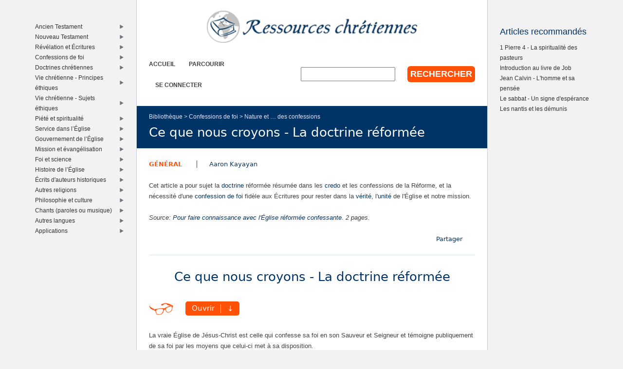

--- FILE ---
content_type: text/html; charset=utf-8
request_url: https://www.ressourceschretiennes.com/article/ce-que-nous-croyons-doctrine-r%C3%A9form%C3%A9e
body_size: 8338
content:
<!DOCTYPE html>
<!--[if IEMobile 7]><html class="iem7"  lang="fr" dir="ltr"><![endif]-->
<!--[if lte IE 6]><html class="lt-ie9 lt-ie8 lt-ie7"  lang="fr" dir="ltr"><![endif]-->
<!--[if (IE 7)&(!IEMobile)]><html class="lt-ie9 lt-ie8"  lang="fr" dir="ltr"><![endif]-->
<!--[if IE 8]><html class="lt-ie9"  lang="fr" dir="ltr"><![endif]-->
<!--[if (gte IE 9)|(gt IEMobile 7)]><!--><html  lang="fr" dir="ltr"><!--<![endif]-->

<head>
  <!--[if IE]><![endif]-->
<link rel="dns-prefetch" href="//www.googletagmanager.com" />
<link rel="preconnect" href="//www.googletagmanager.com" />
<meta charset="utf-8" />
<meta name="Generator" content="Drupal 7 (http://drupal.org)" />
<link rel="canonical" href="/article/ce-que-nous-croyons-doctrine-r%C3%A9form%C3%A9e" />
<link rel="shortlink" href="/node/3215" />
<link rel="shortcut icon" href="https://www.ressourceschretiennes.com/sites/all/themes/rsc2014_rc/favicon.ico" type="image/vnd.microsoft.icon" />
<meta name="theme-color" content="#003466" />
<meta name="google-site-verification" content="9IjCIyPLJJ52UIDC00-aG-CiLfQGT4YuJD3XghhSTYY" />
  <title>Ce que nous croyons - La doctrine réformée | Ressources chretiennes</title>

      <meta name="MobileOptimized" content="width">
    <meta name="HandheldFriendly" content="true">
    <meta name="viewport" content="width=device-width">
    <!--[if IEMobile]><meta http-equiv="cleartype" content="on"><![endif]-->

  <link type="text/css" rel="stylesheet" href="/files/pub/advagg_css/css__OOGJVhBr7-dfDIsq_Zz7JmGRlv7VsnA7-9QZfj9Gl4E__SwQlfjag2uCNzVZLI_VdP4MoTaXO3Loac-b3b0XAlwE__MN7CBLLaXpyJMDaEZesmP374XcQzWT5jlIdop_f9WfA.css" media="all" />
  <script src="/files/pub/advagg_js/js__XXWvzR3mYLrFvrM8RNRwzNRL4G1WZryKHnHfFMH3a58__5PbHKZSuTwVSl68m6aioEse8zI36_bCYAzKB6_dTTXQ__MN7CBLLaXpyJMDaEZesmP374XcQzWT5jlIdop_f9WfA.js"></script>
<script async="async" src="https://www.googletagmanager.com/gtag/js?id=G-5SFB9BJQ49"></script>
<script>window.dataLayer = window.dataLayer || [];function gtag(){dataLayer.push(arguments)};gtag("js", new Date());gtag("set", "developer_id.dMDhkMT", true);gtag("config", "G-5SFB9BJQ49", {"groups":"default"});</script>
<script>window.a2a_config=window.a2a_config||{};window.da2a={done:false,html_done:false,script_ready:false,script_load:function(){var a=document.createElement('script'),s=document.getElementsByTagName('script')[0];a.type='text/javascript';a.async=true;a.src='https://static.addtoany.com/menu/page.js';s.parentNode.insertBefore(a,s);da2a.script_load=function(){};},script_onready:function(){da2a.script_ready=true;if(da2a.html_done)da2a.init();},init:function(){for(var i=0,el,target,targets=da2a.targets,length=targets.length;i<length;i++){el=document.getElementById('da2a_'+(i+1));target=targets[i];a2a_config.linkname=target.title;a2a_config.linkurl=target.url;if(el){a2a.init('page',{target:el});el.id='';}da2a.done=true;}da2a.targets=[];}};(function ($){Drupal.behaviors.addToAny = {attach: function (context, settings) {if (context !== document && window.da2a) {if(da2a.script_ready)a2a.init_all();da2a.script_load();}}}})(jQuery);a2a_config.callbacks=a2a_config.callbacks||[];a2a_config.callbacks.push({ready:da2a.script_onready});a2a_config.overlays=a2a_config.overlays||[];a2a_config.templates=a2a_config.templates||{};a2a_config.no_3p=1;a2a_config.onclick = true;</script>
<script src="/files/pub/advagg_js/js__18FEYdw9eyol6G2mTjOGz5T9C0O0G16cTWV5XiY5k64__bLkuqg3BHSG4lP18f5w3kyXlW0Z3V-jWjYT2A6qpwMc__MN7CBLLaXpyJMDaEZesmP374XcQzWT5jlIdop_f9WfA.js"></script>
<script>jQuery.extend(Drupal.settings, {"basePath":"\/","pathPrefix":"","setHasJsCookie":0,"ajaxPageState":{"theme":"rsc2014_rc","theme_token":"VpHnptt9TnA9zrB1Syv4bZu0CQSnzNzOvrzTXHx2HUg","css":{"modules\/system\/system.base.css":1,"modules\/system\/system.menus.css":1,"modules\/system\/system.messages.css":1,"modules\/system\/system.theme.css":1,"modules\/comment\/comment.css":1,"modules\/field\/theme\/field.css":1,"modules\/node\/node.css":1,"modules\/search\/search.css":1,"modules\/user\/user.css":1,"sites\/all\/modules\/views\/css\/views.css":1,"sites\/all\/modules\/ckeditor\/css\/ckeditor.css":1,"sites\/all\/modules\/ctools\/css\/ctools.css":1,"sites\/all\/themes\/rsc2014\/system.menus.css":1,"sites\/all\/themes\/rsc2014\/system.messages.css":1,"sites\/all\/themes\/rsc2014\/system.theme.css":1,"sites\/all\/themes\/rsc2014\/css\/base.css":1,"sites\/all\/themes\/rsc2014_rc\/css\/rc.css":1,"sites\/all\/themes\/rsc2014\/css\/lib.css":1},"js":{"sites\/all\/modules\/jquery_update\/replace\/jquery\/1.12\/jquery.min.js":1,"misc\/jquery-extend-3.4.0.js":1,"misc\/jquery-html-prefilter-3.5.0-backport.js":1,"misc\/jquery.once.js":1,"misc\/drupal.js":1,"sites\/all\/modules\/jquery_update\/js\/jquery_browser.js":1,"misc\/form-single-submit.js":1,"sites\/all\/modules\/rsc_library\/js\/rsc_library.js":1,"sites\/all\/modules\/rsc_taxonomy\/rsc_taxonomy.js":1,"public:\/\/languages\/fr_1UaeCVp6M4-1qYCeRm3tvcl6YRhzIehbX5CPatQ-7PA.js":1,"sites\/all\/modules\/rsc_attachment_formatter\/rsc_attachment_formatter_dropdown.js":1,"sites\/all\/modules\/google_analytics\/googleanalytics.js":1,"https:\/\/www.googletagmanager.com\/gtag\/js?id=G-5SFB9BJQ49":1,"sites\/all\/themes\/rsc2014\/js\/all.js":1}},"googleanalytics":{"account":["G-5SFB9BJQ49"],"trackOutbound":1,"trackMailto":1,"trackDownload":1,"trackDownloadExtensions":"7z|aac|arc|arj|asf|asx|avi|bin|csv|doc(x|m)?|dot(x|m)?|exe|flv|gif|gz|gzip|hqx|jar|jpe?g|js|mp(2|3|4|e?g)|mov(ie)?|msi|msp|pdf|phps|png|ppt(x|m)?|pot(x|m)?|pps(x|m)?|ppam|sld(x|m)?|thmx|qtm?|ra(m|r)?|sea|sit|tar|tgz|torrent|txt|wav|wma|wmv|wpd|xls(x|m|b)?|xlt(x|m)|xlam|xml|z|zip"},"urlIsAjaxTrusted":{"\/article\/ce-que-nous-croyons-doctrine-r%C3%A9form%C3%A9e":true}});</script>
      <!--[if lt IE 9]>
    <script src="/sites/all/themes/zen/js/html5-respond.js"></script>
    <![endif]-->
  </head>
<body class="html not-front not-logged-in two-sidebars page-node page-node- page-node-3215 node-type-rsc-library-article section-article role-anonymous-user" >
      <p id="skip-link">
      <a href="#main-menu" class="element-invisible element-focusable">Jump to navigation</a>
    </p>
      
<div id="page">

  <div id="midcol">

    <header class="header" id="header">

      <a href="/" title="Accueil" rel="home" class="header__logo" id="logo"><img src="https://www.ressourceschretiennes.com/sites/all/themes/rsc2014_rc/logo.png" alt="Accueil" class="header__logo-image" /></a>
      <h1 class="header__site-name" id="site-name">
        <a href="/" title="Accueil" class="header__site-link" rel="home"><span>Ressources chretiennes</span></a>
      </h1>

        <div class="header__region region region-header">
    <div id="block-rsc-rc-main-menu" class="block block-rsc-rc block-menu first odd">

      
  <div class="item-list"><h3>Menu principal</h3><ul class="menu"><li class="first"><a href="/">Accueil</a></li>
<li><a href="/bib/parcourir">Parcourir</a></li>
<li class="last"><a href="/user/login">Se connecter</a></li>
</ul></div>
</div>
<div id="block-search-form" class="block block-search last even" role="search">

      
  <form action="/article/ce-que-nous-croyons-doctrine-r%C3%A9form%C3%A9e" method="post" id="search-block-form" accept-charset="UTF-8"><div>  <h2 class="element-invisible">Formulaire de recherche</h2>
<div class="form-item form-type-textfield form-item-search-block-form">
  <label class="element-invisible" for="edit-search-block-form--2">Rechercher </label>
 <input title="Indiquer les termes à rechercher" type="text" id="edit-search-block-form--2" name="search_block_form" value="" size="15" maxlength="128" class="form-text" />
</div>
<div class="form-actions form-wrapper" id="edit-actions"><input type="submit" id="edit-submit" name="op" value="Rechercher" class="form-submit" /></div><input type="hidden" name="form_build_id" value="form-YWHAgRN-3PJZtqL2JwYdXzYGazFkanEAcAk1pNJKDq4" />
<input type="hidden" name="form_id" value="search_block_form" />
</div></form>
</div>
  </div>

    </header>

    <div id="page-title-area">
      <nav class="breadcrumb" role="navigation"><h2 class="element-invisible">Vous êtes ici</h2><ol><li><a href="/node/2">Bibliothèque</a>&nbsp;&gt;&nbsp;</li><li><a href="/bib/confessions-foi" title="Confessions de foi">Confessions de foi</a>&nbsp;&gt;&nbsp;</li><li><a href="/bib/nature-but-confessions" title="Nature et but des confessions">Nature et … des confessions</a></li></ol></nav>            <a id="main-content"></a>
                    <h1 class="page__title title" id="page-title">Ce que nous croyons - La doctrine réformée</h1>
                </div>

    <div id="content" class="column" role="main">

                              


<article class="node-3215 node node-rsc-library-article full-text view-mode-full clearfix">

      <header>
                    <h2 class="node__title node-title" style="display:none;">
          <a href="/article/ce-que-nous-croyons-doctrine-r%C3%A9form%C3%A9e">
            Ce que nous croyons - La doctrine réformée          </a>
        </h2>
            
      
      
            <section class="meta clearfix">
        <ul class="info-before-summary"><li class="first"><span class="field field-name-rscl-difficulty- field-type-taxonomy-term-reference field-label-hidden"><a href="/difficult%C3%A9/g%C3%A9n%C3%A9ral">Général</a></span>
</li> <li><span class="field field-name-rscl-author- field-type-taxonomy-term-reference field-label-hidden">
  <a href="/auteur/aaron-kayayan">Aaron Kayayan</a></span>
</li></ul>        <div class="field field-name-rscl-summary field-type-text-long field-label-hidden"><p>Cet article a pour sujet la <a href="/mot-cl%C3%A9/doctrine"  >doctrine</a> réformée résumée dans les <a href="/mot-cl%C3%A9/credo"  >credo</a> et les confessions de la Réforme, et la nécessité d'une <a href="/mot-cl%C3%A9/confession-de-foi"  >confession de foi</a> fidèle aux Écritures pour rester dans la <a href="/mot-cl%C3%A9/v%C3%A9rit%C3%A9"  class="active" >vérité</a>, l'<a href="/mot-cl%C3%A9/unit%C3%A9"  >unité</a> de l'Église et notre mission.</p>
</div>        <p class="info-after-summary">Source: <span class="field field-name-rscl-source- field-type-taxonomy-term-reference field-label-hidden"><a href="/taxonomy/term/5559">Pour faire connaissance avec l&#039;Église réformée confessante</a></span>. <span class="field field-name-rscl-pages field-type-number-integer field-label-hidden">2</span>&nbsp;pages.</p>        <ul class="links inline"><li class="addtoany first"><span><span class="a2a_kit a2a_kit_size_32 a2a_target addtoany_list" id="da2a_1">
      
      <a class="a2a_dd addtoany_share_save" href="https://www.addtoany.com/share#url=https%3A%2F%2Fwww.ressourceschretiennes.com%2Farticle%2Fce-que-nous-croyons-doctrine-r%25C3%25A9form%25C3%25A9e&amp;title=Ce%20que%20nous%20croyons%20-%20La%20doctrine%20r%C3%A9form%C3%A9e"> Partager</a>
      
    </span>
    <script type="text/javascript">
<!--//--><![CDATA[//><!--
if(window.da2a)da2a.script_load();
//--><!]]>
</script></span></li>
<li class="comment_forbidden last"></li>
</ul>      </section>
          </header>
  
    <article>
    <h1>
      Ce que nous croyons - La doctrine réformée    </h1>
            <div class="field field-name-rscl-attachment field-type-file field-label-hidden"><ul class="rsc-attachment-formatter rsc-attachment-formatter-list">
  <li class="read"><a href="https://www.ressourceschretiennes.com/files/pub/articles/20180130%20-%20Aaron%20Kayayan%20-%20Ce%20que%20nous%20croyons%20-%20La%20doctrine%20r%C3%A9form%C3%A9e.pdf" title="Lire cet article dans votre navigateur" target="_blank">Ouvrir</a></li>
  <li class="dl"><a href="/download/file/fid/6105" title="Télécharger cet article" target="_blank">Téléchargement</a></li>
  <li class="drive"><a href="http://docs.google.com/viewer?url=https://www.ressourceschretiennes.com/files/pub/articles/20180130%20-%20Aaron%20Kayayan%20-%20Ce%20que%20nous%20croyons%20-%20La%20doctrine%20r%C3%A9form%C3%A9e.pdf" title="Ouvrir comme document dans Google Drive" target="_blank">Google Drive</a></li>
</ul></div>    <div class="field field-name-rscl-full-text field-type-text-long field-label-hidden">
<p>La vraie Église de Jésus-Christ est celle qui confesse sa foi en son Sauveur et Seigneur et témoigne publiquement de sa foi par les moyens que celui-ci met à sa disposition.</p>

<p>Pour rendre la prédication de l’Évangile claire et pure, les Églises ont rédigé des credo ou des confessions de foi. Ces textes sont des expressions soigneusement formulées de la foi biblique et chrétienne. Il existe de bonnes raisons non seulement d’avoir des confessions, mais de les connaître également à fond, notamment celles auxquelles souscrivent les Églises réformées confessantes.</p>

<p>Selon la Bible, la connaissance de la vérité est essentielle pour le maintien de notre foi. Dans sa prière dite sacerdotale, Jésus disait : <cite>« La vie éternelle, c’est qu’ils te connaissent, toi, le seul vrai Dieu, et celui que tu as envoyé, Jésus-Christ »</cite> (Jn 17.3). D’autres passages bibliques soulignent la nécessité aussi bien de connaître que de professer la vérité (voir Mt 28.20; Jn 16.1-15; 1 Tm 2.4; 2 Pi 1.3; 1 Jn 2.20-22). Les credo ou confessions de foi sont par conséquent indispensables et nous voulons développer une connaissance systématique de la vérité.</p>

<p>Une autre raison importante pour formuler une saine doctrine réside en l’unité de l’Église visible. Selon l’apôtre Paul, l’Église est la colonne et l’appui de la vérité (1 Tm 3.15). Si au sein de l’Église se trouvent des hommes aux vues différentes et aux convictions opposées, la voie s’ouvrira inévitablement et tragiquement pour des luttes incessantes et, d’erreur en erreur, l’Église sombrera finalement dans l’hérésie. Jésus priait pour que son Église puisse se maintenir pure dans la connaissance de la vérité révélée (Jn 17.17-20).</p>

<p>En outre, nous savons que l’Église ne peut accomplir sa mission de témoin du Christ à moins que son témoignage soit clair. La vérité doit être formulée de manière précise. Par conséquent, les ministres de l’Église sont tenus à confesser fermement la bonne confession de la foi et à conserver intact le dépôt qui leur a été confié (2 Tm 1.13). Quelle confusion lorsque certaines sectes cherchent à expliquer leurs théories erronées! Nous avons de la peine à comprendre ce qu’elles cherchent à communiquer… Pour empêcher que cette confusion chaotique ne se produise aussi au sein de l’Église du Christ, celle-ci devrait souscrire aux credo anciens et aux confessions de foi de l’Église réformée. Elle doit également exercer la discipline ecclésiastique.</p>

<p>Les confessions sont également nécessaires, afin que chaque Église puisse savoir où se tiennent d’autres Églises qui se disent chrétiennes. Bien souvent les Églises possèdent leur confession de foi, mais leurs ministres soit les ignorent, soit les rejettent, comme des pièces de musée, qui n’auraient aucune importance pour la vie actuelle de l’Église. Il n’est pas alors étonnant que ceux de l’extérieur connaissent à peine ce que de telles Églises enseignent.</p>

<p>L’Église réformée confessante accorde une très grande valeur aux confessions qui lui ont été transmises par ses pères spirituels. Cependant, nous ne les considérons pas comme la Cour suprême, la norme absolue pour juger des divergences d’interprétation. La seule vérité revêtue d’une autorité absolue se trouve dans l’Écriture. Nous croyons qu’elle est inspirée par Dieu et qu’elle est infaillible, aussi bien pour la foi que pour la vie. Elle est toute suffisante.</p>

<p>Cependant, afin de rendre la doctrine biblique claire à tous et de la résumer au bénéfice de ceux qui sont disposés à l’étudier, nous avons adopté des confessions de foi universellement admises. Nous les acceptons comme possédant une autorité dérivée; ce n’est qu’à la suite de l’Écriture sainte qu’elles nous lient avec leur autorité secondaire, car elles se fondent sur elle. Les confessions de foi peuvent changer lorsque l’Esprit fait découvrir à l’Église une vérité qui lui avait échappé jusque là. La confession n’a pas, par conséquent, une autorité définitive. Néanmoins, il faut veiller à ce que de tels changements se justifient par la clarté nécessaire et suffisante de l’Écriture, et surtout pas par le souci d’innover ou par la démangeaison de s’adapter aux modes et aux mœurs de l’époque.</p>

<p>De l’Église ancienne, celle des quatre premiers siècles, nous avons hérité de trois credo ou symboles, qui sont :</p>

<ul>
	<li>le Symbole des apôtres (qui n’est pas un texte rédigé par des apôtres, mais qui est fidèlement basé sur leur enseignement)</li>
	<li>le Symbole de Nicée-Constantinople</li>
	<li>le Symbole dit d’Athanase</li>
</ul>

<p>Ces textes, appelés symboliques, du grec « sumbolon » ou mis ensemble, sont œcuméniques, c’est-à-dire universellement admis par toutes les Églises chrétiennes qui, en dépit de leurs graves divergences, parfois même de leurs erreurs doctrinales, se veulent toujours fidèles à l’enseignement biblique. Outre ces credo œcuméniques, les réformés acceptent des confessions de foi qui sont la norme pour la doctrine et la vie de leur Église et des membres qui lui restent fidèles. Celles qui datent de la Réforme sont :</p>

<ul>
	<li>la Confession des Églises réformées en France de 1559 ou Confession de La Rochelle (parce qu’elle fut ratifiée définitivement lors du Synode général tenu en cette ville en 1572)</li>
	<li>la Confession écossaise (1560)</li>
	<li>la Confession des Pays-Bas (1561)</li>
	<li>le Catéchisme de Heidelberg (1563)</li>
	<li>la Seconde Confession helvétique (1566)</li>
	<li>les Canons de Dordrecht (1618-1619)</li>
	<li>la Confession de Westminster (1646)</li>
</ul>

<p>Tous ceux qui exercent une charge au sein de l’Église, soit comme pasteurs, soit comme anciens ou diacres, doivent obligatoirement signer ces textes après les avoir soigneusement et honnêtement étudiés. Celui qui s’en détache doit être soumis à la discipline. C’est une telle insistance sur le respect et l’obéissance à ces textes qui assurera à l’Église une mission aussi bien fidèle que réussie, en tout cas bénie, et fera d’elle un peuple vivant, zélé et puissant pour la seule gloire de Dieu et pour l’avènement du Royaume dont elle témoigne et qu’elle espère.</p>
</div>
  </article>
  
  <div class="field field-name-rscl-headings-added field-type-list-boolean field-label-hidden">
          </div>
<aside class="field field-name-rscl-epilogue field-type-text-long field-label-hidden"><hr />
<p><strong>Aaron Kayayan,</strong> pasteur</p>

<p><em><a href="https://www.ressourceschretiennes.com/taxonomy/term/5559" target="_blank">Pour faire connaissance avec l’Église réformée confessante</a></em>. Perspectives Réformées.<br />
L’auteur (1928-2008) a été pasteur réformé en France et a exercé un ministère radiophonique pour l’Europe, le Québec, l’Afrique francophone et l’Arménie.</p>

<p>2018. Utilisé avec permission. Cet article est sous licence <a href="http://creativecommons.org/licenses/by-sa/4.0/deed.fr" target="_blank">Creative Commons</a>.<br />
Paternité – Partage dans les mêmes conditions&nbsp;4.0 International (<a href="/mot-cl%C3%A9/cc-by-sa-40"  >CC BY-SA 4.0</a>).</p>

<p><img alt="" src="https://mirrors.creativecommons.org/presskit/buttons/88x31/svg/by-sa.svg" /></p>
</aside>

  </article>

    </div>

    
    
    
  </div>

      <aside class="sidebars">
        <section class="region region-sidebar-second column sidebar">
    <h1 class="element-invisible">Right sidebar</h1>
    <div id="block-rsc-library-feat-node" class="block block-rsc-library first last odd">

        <h2 class="block__title block-title">Articles recommandés</h2>
    
  <div class='content' data-delta='feat_node' data-lid='2' data-modified='1766158764'><noscript>This list requires Javascript.</noscript></div>
</div>
  </section>
        <section class="region region-sidebar-first column sidebar">
    <h1 class="element-invisible">Left sidebar</h1>
    <div id="block-rsc-taxonomy-menu-4" class="block block-rsc-taxonomy first last odd">

      
  <div class='content' data-vid='4' data-modified='1766158760'><noscript>This menu requires Javascript.</noscript></div>
</div>
  </section>
    </aside>
  
</div>

  <footer id="footer" class="region region-footer">
    <div id="block-rsc-cite-short" class="block block-rsc-cite first last odd">

      
  <article class="node-41 node node-rsc-cite-short view-mode-rscc_block clearfix">

  
    <blockquote>
    <a href="/node/41" class="field field-name-rscc-body field-type-text-long field-label-hidden">
      C’est pour nous une bonne et utile invitation à l’humilité de nous habituer à obéir à la Parole de Dieu, lorsqu’elle nous est prêchée par des hommes semblables à nous, voire de moindre dignité que nous.  </a>
          <cite>
        <span class="field field-name-rscc-author- field-type-taxonomy-term-reference field-label-hidden">
      <a href="/auteur/jean-calvin">Jean Calvin</a>  </span>
      </cite>
      </blockquote>
  
  <ul class="links inline"><li class="addtoany first last"><span><span class="a2a_kit a2a_kit_size_32 a2a_target addtoany_list" id="da2a_2">
      
      <a class="a2a_dd addtoany_share_save" href="https://www.addtoany.com/share#url=https%3A%2F%2Fwww.ressourceschretiennes.com%2Fnode%2F41&amp;title="> Partager</a>
      
    </span>
    </span></li>
</ul>
</article>

</div>
  </footer>

  <script>da2a.targets=[
{title:"Ce que nous croyons - La doctrine r\u00e9form\u00e9e",url:"https:\/\/www.ressourceschretiennes.com\/article\/ce-que-nous-croyons-doctrine-r%C3%A9form%C3%A9e"},
{title:"",url:"https:\/\/www.ressourceschretiennes.com\/node\/41"}];
da2a.html_done=true;if(da2a.script_ready&&!da2a.done)da2a.init();da2a.script_load();</script>
</body>
</html>


--- FILE ---
content_type: text/html; charset=UTF-8
request_url: https://www.ressourceschretiennes.com/rsc_library_block/feat_node/2
body_size: 2111
content:
<div class="item-list"><ul><li class="first"><a href="/article/colossiens-3-travailler-pour-le-seigneur">Colossiens 3 - Travailler pour le Seigneur</a></li>
<li><a href="/article/jean-21-au-bord-du-lac-de-tib%C3%A9riade">Jean 21 - Au bord du lac de Tibériade</a></li>
<li><a href="/article/le-sabbat-un-signe-desp%C3%A9rance">Le sabbat - Un signe d&#039;espérance</a></li>
<li><a href="/article/j%C3%A9sus-christ-dieu-nous-a-%C3%A9lus-toute-%C3%A9ternit%C3%A9">En Jésus-Christ, Dieu nous a élus depuis toute éternité</a></li>
<li><a href="/article/h%C3%A9breux-11-la-foi-comprend-les-actes-cr%C3%A9ateurs-de-dieu">Hébreux 11 - La foi comprend les actes créateurs de Dieu</a></li>
<li><a href="/article/proverbes-la-paresse">Proverbes - La paresse</a></li>
<li><a href="/article/introduction-au-livre-de-job">Introduction au livre de Job</a></li>
<li><a href="/article/%C3%A9ph%C3%A9siens-5-et-6-favoriser-lharmonie-au-sein-de-la-vie-familiale">Éphésiens 5 et 6 - Favoriser l&#039;harmonie au sein de la vie familiale</a></li>
<li><a href="/article/parole-dieu-langage-humain">La Parole de Dieu en langage humain</a></li>
<li><a href="/article/les-r%C3%B4les-distinctifs-de-lhomme-et-de-la-femme-dans-le-mariage-et-dans-l%C3%A9glise">Les rôles distinctifs de l&#039;homme et de la femme dans le mariage et dans l&#039;Église</a></li>
<li><a href="/article/nature-lexp%C3%A9rience-chr%C3%A9tienne">La nature de l&#039;expérience chrétienne</a></li>
<li><a href="/article/calvin-le-r%C3%A9formateur">Calvin - Le réformateur</a></li>
<li><a href="/article/tite-2-le-r%C3%B4le-des-femmes-chr%C3%A9tiennes-plus-%C3%A2g%C3%A9es">Tite 2 - Le rôle des femmes chrétiennes plus âgées</a></li>
<li><a href="/article/le-cat%C3%A9chisme-de-heidelberg-un-outil-toujours-pr%C3%A9cieux-apr%C3%A8s-450-ans">Le Catéchisme de Heidelberg - Un outil toujours précieux après 450 ans</a></li>
<li><a href="/article/parents-%C3%A9cole-et-communaut%C3%A9-dans-lancien-testament">Parents, école et communauté dans l&#039;Ancien Testament</a></li>
<li><a href="/article/jean-calvin-lhomme-sa-pens%C3%A9e">Jean Calvin - L&#039;homme et sa pensée</a></li>
<li><a href="/article/introduction-aux-paraboles">Introduction aux paraboles</a></li>
<li><a href="/article/aimer-dieu-plus-que-le-plaisir">Aimer Dieu plus que le plaisir</a></li>
<li><a href="/article/r%C3%A9solus-%C3%A0-pardonner">Résolus à pardonner</a></li>
<li><a href="/article/1-pierre-4-spiritualit%C3%A9-pasteurs">1 Pierre 4 - La spiritualité des pasteurs</a></li>
<li><a href="/article/la-royaut%C3%A9-du-christ-et-la-politique">La royauté du Christ et la politique</a></li>
<li><a href="/article/la-conception-et-la-naissance-dun-enfant">La conception et la naissance d&#039;un enfant</a></li>
<li><a href="/article/souffrance-job-justice-dieu">La souffrance de Job et la justice de Dieu</a></li>
<li><a href="/article/comment-faisons-nous-face-aux-%C3%A9preuves">Comment faisons-nous face aux épreuves?</a></li>
<li><a href="/article/le-temps-nest-pas-un-ami-de-l%C3%A9volution">Le temps n&#039;est pas un ami de l&#039;évolution</a></li>
<li><a href="/article/les-nantis-et-les-d%C3%A9munis">Les nantis et les démunis</a></li>
<li><a href="/link/dieu-a-t-il-cr%C3%A9%C3%A9-vie-dautres-plan%C3%A8tes">Dieu a-t-il créé la vie sur d&#039;autres planètes?</a></li>
<li><a href="/article/peuple-dieu-pays-disrae%CC%88l-limpartialit%C3%A9-le%CC%81vangile">Le peuple de Dieu, le pays d&#039;Israël et l&#039;impartialité de l&#039;Évangile</a></li>
<li><a href="/article/largent-de-limportance">L&#039;argent a de l&#039;importance</a></li>
<li><a href="/article/le-miracle-de-la-beaut%C3%A9">Le miracle de la beauté</a></li>
<li><a href="/article/1-corinthiens-1-la-v%C3%A9ritable-folie">1 Corinthiens 1 - La véritable folie</a></li>
<li><a href="/article/lamour-ses-contrefa%C3%A7ons">L&#039;amour et ses contrefaçons</a></li>
<li><a href="/article/exode-20-la-convoitise-10e-commandement">Exode 20 - La convoitise - 10e commandement</a></li>
<li><a href="/article/d%C3%A9monologie-lactualit%C3%A9-du-d%C3%A9moniaque">Démonologie - L&#039;actualité du démoniaque</a></li>
<li><a href="/article/%E2%80%99%C3%A9lection-nous-encourage-%E2%80%99%C3%A9vang%C3%A9lisation">L’élection nous encourage à l’évangélisation</a></li>
<li><a href="/article/exode-20-la-libert%C3%A9-dans-la-loi">Exode 20 - La liberté dans la loi</a></li>
<li><a href="/article/don-foi">Le don de la foi</a></li>
<li><a href="/article/science-peut-elle-analyser-actes-cr%C3%A9ateurs-dieu">La science peut-elle analyser les actes créateurs de Dieu?</a></li>
<li><a href="/article/pastorale-famille-6-dieu-bible-dieu-maisons">Pastorale de la famille (6) - Le Dieu de la Bible et le Dieu des maisons</a></li>
<li><a href="/article/j%C3%A9sus-christ-est-seigneur">Jésus-Christ est Seigneur</a></li>
<li><a href="/article/la-famille-qui-rend-%C3%A0-dieu-un-culte-ensemble">La famille qui rend à Dieu un culte ensemble</a></li>
<li><a href="/article/exode-20-le-nom-de-dieu-3e-commandement">Exode 20 - Le nom de Dieu - 3e commandement</a></li>
<li><a href="/article/1-pierre-3-bapt%C3%AAme-nous-encourage-demander-dieu-bonne-conscience">1 Pierre 3 - Le baptême nous encourage à demander à Dieu une bonne conscience</a></li>
<li><a href="/article/mourir-dans-la-dignit%C3%A9">Mourir dans la dignité</a></li>
<li><a href="/article/adam-t-il-%C3%A9t%C3%A9-cr%C3%A9%C3%A9-%C3%A0-la-fin-du-monde">Adam a-t-il été créé à la fin du monde?</a></li>
<li><a href="/article/le-sacrifice-denfants">Le sacrifice d&#039;enfants</a></li>
<li><a href="/article/j%C3%A9sus-nous-r%C3%A9g%C3%A9n%C3%A8re-1">Jésus nous régénère (1)</a></li>
<li><a href="/article/principes-dimplantation-d%C3%A9glises">Principes d&#039;implantation d&#039;Églises</a></li>
<li><a href="/article/la-jalousie">La jalousie</a></li>
<li class="last"><a href="/article/1-jean-1-dieu-est-lumi%C3%A8re">1 Jean 1 - Dieu est lumière</a></li>
</ul></div>

--- FILE ---
content_type: application/javascript
request_url: https://www.ressourceschretiennes.com/files/pub/advagg_js/js__18FEYdw9eyol6G2mTjOGz5T9C0O0G16cTWV5XiY5k64__bLkuqg3BHSG4lP18f5w3kyXlW0Z3V-jWjYT2A6qpwMc__MN7CBLLaXpyJMDaEZesmP374XcQzWT5jlIdop_f9WfA.js
body_size: 1285
content:
/**
 * @file
 * Javascript which loads on all pages
 */

// JavaScript should be made compatible with libraries other than jQuery by
// wrapping it with an "anonymous closure". See:
// - https://drupal.org/node/1446420
// - http://www.adequatelygood.com/2010/3/JavaScript-Module-Pattern-In-Depth
(function ($, Drupal) {

  // To understand behaviors, see https://drupal.org/node/756722#behaviors
  Drupal.behaviors.rsc2014_all = {
    attach: function (context, settings) {
      // Stop addtoany from misbehaving and messing up vertical rhythm.
      $('.a2a_kit_size_32').removeClass();

      /**
       *
       * @param String outerSelector
       *   The selector specifying the outer elements, to which the height
       *   property will be applied.
       * @param String[] innerSelectors
       *   An array of selectors that will be applied inside the outer element,
       *   to find all elements that contribute to the total height.
       * @param Number lineHeight
       *   The base line height in pixels.
       * @param Number extraLines
       *   The number of extra lines to add to the height of the outer element.
       */
      function rsc_attachment_formatter_preserve_rhythm(outerSelector, innerSelectors, lineHeight, extraLines = 0) {
        document.querySelectorAll(outerSelector).forEach(outer => {
          const inners = outer.querySelectorAll(innerSelectors);
          console.log(inners);

          // Sum the heights of the matched elements.
          const innerHeight = Array.from(inners).reduce((/** Number */ acc, /** HTMLElement */ el) => acc + el.offsetHeight, 0);
          console.log(innerHeight);

          // Calculate the minimum whole number of lines to fit the height.
          const lines = 1 + (innerHeight / lineHeight >> 0); // integer division

          // Calculate and set the new height in pixels.
          const newHeight = (lines + extraLines) * lineHeight;
          outer.style.height = `${newHeight}px`;
        });
      }

      /**
       * Respond to the resizing of the browser window.
       */
      function respond() {
        const lineHeight = 22; // hard not to hardcode

        // Make the height of sidebar images a multiple of the line height by
        // cropping it slightly using the surrounding a tag's height property.
        const a = $(".block-rsc-library article").find("span.field-name-rscl-featured-image").find("a");
        $.each(a, function () {
          const img = $(this).find("img").first();
          const lines = (img.height() / lineHeight >> 0); // integer division
          $(this).height(lines * lineHeight);
        });

        rsc_attachment_formatter_preserve_rhythm(".rsc-attachment-formatter-audio", "audio, header", lineHeight);
        rsc_attachment_formatter_preserve_rhythm(".rsc-attachment-formatter-video", "video, header", lineHeight);
        rsc_attachment_formatter_preserve_rhythm(".rsc-attachment-formatter-image", "figure, header", lineHeight);
      }

      $(window).load(respond);   // after document ready
      $(window).resize(respond); // on window resize
    }
  };

})(jQuery, Drupal);
;/*})'"*/;/*})'"*/
